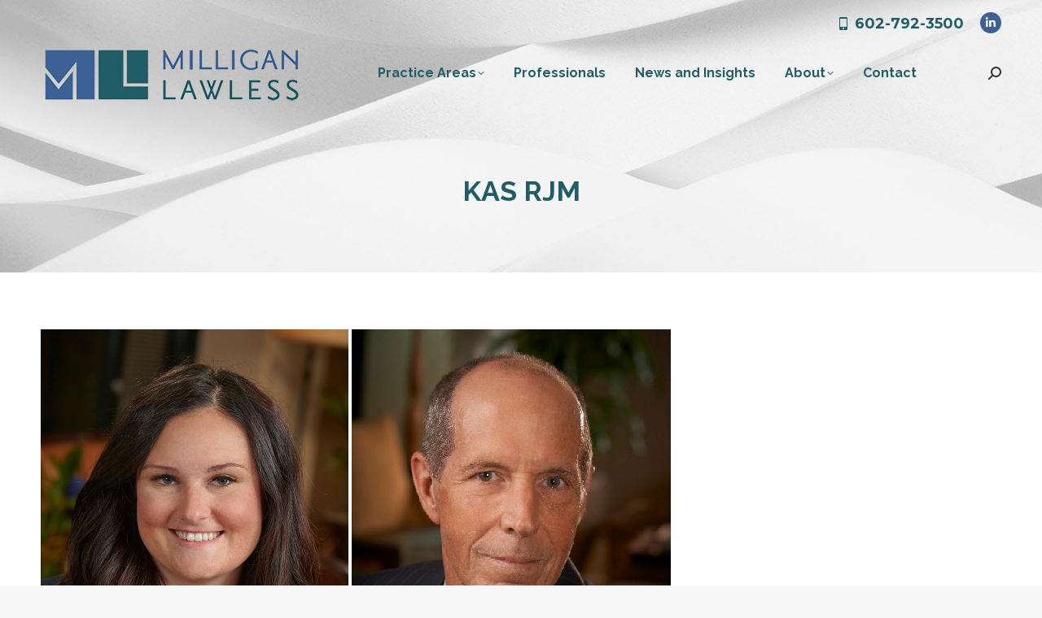

--- FILE ---
content_type: text/html; charset=UTF-8
request_url: https://www.milliganlawless.com/healthcare/arizonas-new-health-professional-wellness-programs/attachment/kas-rjm/
body_size: 15796
content:
<!DOCTYPE html>
<!--[if !(IE 6) | !(IE 7) | !(IE 8)  ]><!-->
<html lang="en-US" class="no-js">
<!--<![endif]-->
<head>
	<meta charset="UTF-8" />
		<meta name="viewport" content="width=device-width, initial-scale=1, maximum-scale=1, user-scalable=0">
		<meta name="theme-color" content="#3d6195"/>	<link rel="profile" href="https://gmpg.org/xfn/11" />
	<meta name='robots' content='index, follow, max-image-preview:large, max-snippet:-1, max-video-preview:-1' />
	<style>img:is([sizes="auto" i], [sizes^="auto," i]) { contain-intrinsic-size: 3000px 1500px }</style>
	
	<!-- This site is optimized with the Yoast SEO plugin v26.8 - https://yoast.com/product/yoast-seo-wordpress/ -->
	<title>KAS RJM - Milligan Lawless</title>
	<link rel="canonical" href="https://www.milliganlawless.com/healthcare/arizonas-new-health-professional-wellness-programs/attachment/kas-rjm/" />
	<meta property="og:locale" content="en_US" />
	<meta property="og:type" content="article" />
	<meta property="og:title" content="KAS RJM - Milligan Lawless" />
	<meta property="og:url" content="https://www.milliganlawless.com/healthcare/arizonas-new-health-professional-wellness-programs/attachment/kas-rjm/" />
	<meta property="og:site_name" content="Milligan Lawless" />
	<meta property="og:image" content="https://www.milliganlawless.com/healthcare/arizonas-new-health-professional-wellness-programs/attachment/kas-rjm" />
	<meta property="og:image:width" content="1" />
	<meta property="og:image:height" content="1" />
	<meta property="og:image:type" content="image/jpeg" />
	<meta name="twitter:card" content="summary_large_image" />
	<script type="application/ld+json" class="yoast-schema-graph">{"@context":"https://schema.org","@graph":[{"@type":"WebPage","@id":"https://www.milliganlawless.com/healthcare/arizonas-new-health-professional-wellness-programs/attachment/kas-rjm/","url":"https://www.milliganlawless.com/healthcare/arizonas-new-health-professional-wellness-programs/attachment/kas-rjm/","name":"KAS RJM - Milligan Lawless","isPartOf":{"@id":"https://www.milliganlawless.com/#website"},"primaryImageOfPage":{"@id":"https://www.milliganlawless.com/healthcare/arizonas-new-health-professional-wellness-programs/attachment/kas-rjm/#primaryimage"},"image":{"@id":"https://www.milliganlawless.com/healthcare/arizonas-new-health-professional-wellness-programs/attachment/kas-rjm/#primaryimage"},"thumbnailUrl":"https://www.milliganlawless.com/wp-content/uploads/2023/04/KAS-RJM.jpg","datePublished":"2023-04-19T22:19:33+00:00","breadcrumb":{"@id":"https://www.milliganlawless.com/healthcare/arizonas-new-health-professional-wellness-programs/attachment/kas-rjm/#breadcrumb"},"inLanguage":"en-US","potentialAction":[{"@type":"ReadAction","target":["https://www.milliganlawless.com/healthcare/arizonas-new-health-professional-wellness-programs/attachment/kas-rjm/"]}]},{"@type":"ImageObject","inLanguage":"en-US","@id":"https://www.milliganlawless.com/healthcare/arizonas-new-health-professional-wellness-programs/attachment/kas-rjm/#primaryimage","url":"https://www.milliganlawless.com/wp-content/uploads/2023/04/KAS-RJM.jpg","contentUrl":"https://www.milliganlawless.com/wp-content/uploads/2023/04/KAS-RJM.jpg","width":775,"height":530},{"@type":"BreadcrumbList","@id":"https://www.milliganlawless.com/healthcare/arizonas-new-health-professional-wellness-programs/attachment/kas-rjm/#breadcrumb","itemListElement":[{"@type":"ListItem","position":1,"name":"Home","item":"https://www.milliganlawless.com/"},{"@type":"ListItem","position":2,"name":"Arizona’s New Health Professional Wellness Programs: Five Things You Should Know","item":"https://www.milliganlawless.com/healthcare/arizonas-new-health-professional-wellness-programs/"},{"@type":"ListItem","position":3,"name":"KAS RJM"}]},{"@type":"WebSite","@id":"https://www.milliganlawless.com/#website","url":"https://www.milliganlawless.com/","name":"Milligan Lawless","description":"","publisher":{"@id":"https://www.milliganlawless.com/#organization"},"potentialAction":[{"@type":"SearchAction","target":{"@type":"EntryPoint","urlTemplate":"https://www.milliganlawless.com/?s={search_term_string}"},"query-input":{"@type":"PropertyValueSpecification","valueRequired":true,"valueName":"search_term_string"}}],"inLanguage":"en-US"},{"@type":"Organization","@id":"https://www.milliganlawless.com/#organization","name":"Milligan Lawless","url":"https://www.milliganlawless.com/","logo":{"@type":"ImageObject","inLanguage":"en-US","@id":"https://www.milliganlawless.com/#/schema/logo/image/","url":"https://www.milliganlawless.com/wp-content/uploads/2022/10/MLlogo-header.png","contentUrl":"https://www.milliganlawless.com/wp-content/uploads/2022/10/MLlogo-header.png","width":325,"height":80,"caption":"Milligan Lawless"},"image":{"@id":"https://www.milliganlawless.com/#/schema/logo/image/"},"sameAs":["https://www.linkedin.com/company/milligan-lawless-p-c-/"]}]}</script>
	<!-- / Yoast SEO plugin. -->


<link rel='dns-prefetch' href='//fonts.googleapis.com' />
<link rel="alternate" type="application/rss+xml" title="Milligan Lawless &raquo; Feed" href="https://www.milliganlawless.com/feed/" />
		<style>
			.lazyload,
			.lazyloading {
				max-width: 100%;
			}
		</style>
		<script>
window._wpemojiSettings = {"baseUrl":"https:\/\/s.w.org\/images\/core\/emoji\/15.0.3\/72x72\/","ext":".png","svgUrl":"https:\/\/s.w.org\/images\/core\/emoji\/15.0.3\/svg\/","svgExt":".svg","source":{"concatemoji":"https:\/\/www.milliganlawless.com\/wp-includes\/js\/wp-emoji-release.min.js?ver=6.7.4"}};
/*! This file is auto-generated */
!function(i,n){var o,s,e;function c(e){try{var t={supportTests:e,timestamp:(new Date).valueOf()};sessionStorage.setItem(o,JSON.stringify(t))}catch(e){}}function p(e,t,n){e.clearRect(0,0,e.canvas.width,e.canvas.height),e.fillText(t,0,0);var t=new Uint32Array(e.getImageData(0,0,e.canvas.width,e.canvas.height).data),r=(e.clearRect(0,0,e.canvas.width,e.canvas.height),e.fillText(n,0,0),new Uint32Array(e.getImageData(0,0,e.canvas.width,e.canvas.height).data));return t.every(function(e,t){return e===r[t]})}function u(e,t,n){switch(t){case"flag":return n(e,"\ud83c\udff3\ufe0f\u200d\u26a7\ufe0f","\ud83c\udff3\ufe0f\u200b\u26a7\ufe0f")?!1:!n(e,"\ud83c\uddfa\ud83c\uddf3","\ud83c\uddfa\u200b\ud83c\uddf3")&&!n(e,"\ud83c\udff4\udb40\udc67\udb40\udc62\udb40\udc65\udb40\udc6e\udb40\udc67\udb40\udc7f","\ud83c\udff4\u200b\udb40\udc67\u200b\udb40\udc62\u200b\udb40\udc65\u200b\udb40\udc6e\u200b\udb40\udc67\u200b\udb40\udc7f");case"emoji":return!n(e,"\ud83d\udc26\u200d\u2b1b","\ud83d\udc26\u200b\u2b1b")}return!1}function f(e,t,n){var r="undefined"!=typeof WorkerGlobalScope&&self instanceof WorkerGlobalScope?new OffscreenCanvas(300,150):i.createElement("canvas"),a=r.getContext("2d",{willReadFrequently:!0}),o=(a.textBaseline="top",a.font="600 32px Arial",{});return e.forEach(function(e){o[e]=t(a,e,n)}),o}function t(e){var t=i.createElement("script");t.src=e,t.defer=!0,i.head.appendChild(t)}"undefined"!=typeof Promise&&(o="wpEmojiSettingsSupports",s=["flag","emoji"],n.supports={everything:!0,everythingExceptFlag:!0},e=new Promise(function(e){i.addEventListener("DOMContentLoaded",e,{once:!0})}),new Promise(function(t){var n=function(){try{var e=JSON.parse(sessionStorage.getItem(o));if("object"==typeof e&&"number"==typeof e.timestamp&&(new Date).valueOf()<e.timestamp+604800&&"object"==typeof e.supportTests)return e.supportTests}catch(e){}return null}();if(!n){if("undefined"!=typeof Worker&&"undefined"!=typeof OffscreenCanvas&&"undefined"!=typeof URL&&URL.createObjectURL&&"undefined"!=typeof Blob)try{var e="postMessage("+f.toString()+"("+[JSON.stringify(s),u.toString(),p.toString()].join(",")+"));",r=new Blob([e],{type:"text/javascript"}),a=new Worker(URL.createObjectURL(r),{name:"wpTestEmojiSupports"});return void(a.onmessage=function(e){c(n=e.data),a.terminate(),t(n)})}catch(e){}c(n=f(s,u,p))}t(n)}).then(function(e){for(var t in e)n.supports[t]=e[t],n.supports.everything=n.supports.everything&&n.supports[t],"flag"!==t&&(n.supports.everythingExceptFlag=n.supports.everythingExceptFlag&&n.supports[t]);n.supports.everythingExceptFlag=n.supports.everythingExceptFlag&&!n.supports.flag,n.DOMReady=!1,n.readyCallback=function(){n.DOMReady=!0}}).then(function(){return e}).then(function(){var e;n.supports.everything||(n.readyCallback(),(e=n.source||{}).concatemoji?t(e.concatemoji):e.wpemoji&&e.twemoji&&(t(e.twemoji),t(e.wpemoji)))}))}((window,document),window._wpemojiSettings);
</script>
<style id='wp-emoji-styles-inline-css'>

	img.wp-smiley, img.emoji {
		display: inline !important;
		border: none !important;
		box-shadow: none !important;
		height: 1em !important;
		width: 1em !important;
		margin: 0 0.07em !important;
		vertical-align: -0.1em !important;
		background: none !important;
		padding: 0 !important;
	}
</style>
<link rel='stylesheet' id='wp-block-library-css' href='https://www.milliganlawless.com/wp-includes/css/dist/block-library/style.min.css?ver=6.7.4' media='all' />
<style id='wp-block-library-theme-inline-css'>
.wp-block-audio :where(figcaption){color:#555;font-size:13px;text-align:center}.is-dark-theme .wp-block-audio :where(figcaption){color:#ffffffa6}.wp-block-audio{margin:0 0 1em}.wp-block-code{border:1px solid #ccc;border-radius:4px;font-family:Menlo,Consolas,monaco,monospace;padding:.8em 1em}.wp-block-embed :where(figcaption){color:#555;font-size:13px;text-align:center}.is-dark-theme .wp-block-embed :where(figcaption){color:#ffffffa6}.wp-block-embed{margin:0 0 1em}.blocks-gallery-caption{color:#555;font-size:13px;text-align:center}.is-dark-theme .blocks-gallery-caption{color:#ffffffa6}:root :where(.wp-block-image figcaption){color:#555;font-size:13px;text-align:center}.is-dark-theme :root :where(.wp-block-image figcaption){color:#ffffffa6}.wp-block-image{margin:0 0 1em}.wp-block-pullquote{border-bottom:4px solid;border-top:4px solid;color:currentColor;margin-bottom:1.75em}.wp-block-pullquote cite,.wp-block-pullquote footer,.wp-block-pullquote__citation{color:currentColor;font-size:.8125em;font-style:normal;text-transform:uppercase}.wp-block-quote{border-left:.25em solid;margin:0 0 1.75em;padding-left:1em}.wp-block-quote cite,.wp-block-quote footer{color:currentColor;font-size:.8125em;font-style:normal;position:relative}.wp-block-quote:where(.has-text-align-right){border-left:none;border-right:.25em solid;padding-left:0;padding-right:1em}.wp-block-quote:where(.has-text-align-center){border:none;padding-left:0}.wp-block-quote.is-large,.wp-block-quote.is-style-large,.wp-block-quote:where(.is-style-plain){border:none}.wp-block-search .wp-block-search__label{font-weight:700}.wp-block-search__button{border:1px solid #ccc;padding:.375em .625em}:where(.wp-block-group.has-background){padding:1.25em 2.375em}.wp-block-separator.has-css-opacity{opacity:.4}.wp-block-separator{border:none;border-bottom:2px solid;margin-left:auto;margin-right:auto}.wp-block-separator.has-alpha-channel-opacity{opacity:1}.wp-block-separator:not(.is-style-wide):not(.is-style-dots){width:100px}.wp-block-separator.has-background:not(.is-style-dots){border-bottom:none;height:1px}.wp-block-separator.has-background:not(.is-style-wide):not(.is-style-dots){height:2px}.wp-block-table{margin:0 0 1em}.wp-block-table td,.wp-block-table th{word-break:normal}.wp-block-table :where(figcaption){color:#555;font-size:13px;text-align:center}.is-dark-theme .wp-block-table :where(figcaption){color:#ffffffa6}.wp-block-video :where(figcaption){color:#555;font-size:13px;text-align:center}.is-dark-theme .wp-block-video :where(figcaption){color:#ffffffa6}.wp-block-video{margin:0 0 1em}:root :where(.wp-block-template-part.has-background){margin-bottom:0;margin-top:0;padding:1.25em 2.375em}
</style>
<style id='classic-theme-styles-inline-css'>
/*! This file is auto-generated */
.wp-block-button__link{color:#fff;background-color:#32373c;border-radius:9999px;box-shadow:none;text-decoration:none;padding:calc(.667em + 2px) calc(1.333em + 2px);font-size:1.125em}.wp-block-file__button{background:#32373c;color:#fff;text-decoration:none}
</style>
<style id='global-styles-inline-css'>
:root{--wp--preset--aspect-ratio--square: 1;--wp--preset--aspect-ratio--4-3: 4/3;--wp--preset--aspect-ratio--3-4: 3/4;--wp--preset--aspect-ratio--3-2: 3/2;--wp--preset--aspect-ratio--2-3: 2/3;--wp--preset--aspect-ratio--16-9: 16/9;--wp--preset--aspect-ratio--9-16: 9/16;--wp--preset--color--black: #000000;--wp--preset--color--cyan-bluish-gray: #abb8c3;--wp--preset--color--white: #FFF;--wp--preset--color--pale-pink: #f78da7;--wp--preset--color--vivid-red: #cf2e2e;--wp--preset--color--luminous-vivid-orange: #ff6900;--wp--preset--color--luminous-vivid-amber: #fcb900;--wp--preset--color--light-green-cyan: #7bdcb5;--wp--preset--color--vivid-green-cyan: #00d084;--wp--preset--color--pale-cyan-blue: #8ed1fc;--wp--preset--color--vivid-cyan-blue: #0693e3;--wp--preset--color--vivid-purple: #9b51e0;--wp--preset--color--accent: #3d6195;--wp--preset--color--dark-gray: #111;--wp--preset--color--light-gray: #767676;--wp--preset--gradient--vivid-cyan-blue-to-vivid-purple: linear-gradient(135deg,rgba(6,147,227,1) 0%,rgb(155,81,224) 100%);--wp--preset--gradient--light-green-cyan-to-vivid-green-cyan: linear-gradient(135deg,rgb(122,220,180) 0%,rgb(0,208,130) 100%);--wp--preset--gradient--luminous-vivid-amber-to-luminous-vivid-orange: linear-gradient(135deg,rgba(252,185,0,1) 0%,rgba(255,105,0,1) 100%);--wp--preset--gradient--luminous-vivid-orange-to-vivid-red: linear-gradient(135deg,rgba(255,105,0,1) 0%,rgb(207,46,46) 100%);--wp--preset--gradient--very-light-gray-to-cyan-bluish-gray: linear-gradient(135deg,rgb(238,238,238) 0%,rgb(169,184,195) 100%);--wp--preset--gradient--cool-to-warm-spectrum: linear-gradient(135deg,rgb(74,234,220) 0%,rgb(151,120,209) 20%,rgb(207,42,186) 40%,rgb(238,44,130) 60%,rgb(251,105,98) 80%,rgb(254,248,76) 100%);--wp--preset--gradient--blush-light-purple: linear-gradient(135deg,rgb(255,206,236) 0%,rgb(152,150,240) 100%);--wp--preset--gradient--blush-bordeaux: linear-gradient(135deg,rgb(254,205,165) 0%,rgb(254,45,45) 50%,rgb(107,0,62) 100%);--wp--preset--gradient--luminous-dusk: linear-gradient(135deg,rgb(255,203,112) 0%,rgb(199,81,192) 50%,rgb(65,88,208) 100%);--wp--preset--gradient--pale-ocean: linear-gradient(135deg,rgb(255,245,203) 0%,rgb(182,227,212) 50%,rgb(51,167,181) 100%);--wp--preset--gradient--electric-grass: linear-gradient(135deg,rgb(202,248,128) 0%,rgb(113,206,126) 100%);--wp--preset--gradient--midnight: linear-gradient(135deg,rgb(2,3,129) 0%,rgb(40,116,252) 100%);--wp--preset--font-size--small: 13px;--wp--preset--font-size--medium: 20px;--wp--preset--font-size--large: 36px;--wp--preset--font-size--x-large: 42px;--wp--preset--spacing--20: 0.44rem;--wp--preset--spacing--30: 0.67rem;--wp--preset--spacing--40: 1rem;--wp--preset--spacing--50: 1.5rem;--wp--preset--spacing--60: 2.25rem;--wp--preset--spacing--70: 3.38rem;--wp--preset--spacing--80: 5.06rem;--wp--preset--shadow--natural: 6px 6px 9px rgba(0, 0, 0, 0.2);--wp--preset--shadow--deep: 12px 12px 50px rgba(0, 0, 0, 0.4);--wp--preset--shadow--sharp: 6px 6px 0px rgba(0, 0, 0, 0.2);--wp--preset--shadow--outlined: 6px 6px 0px -3px rgba(255, 255, 255, 1), 6px 6px rgba(0, 0, 0, 1);--wp--preset--shadow--crisp: 6px 6px 0px rgba(0, 0, 0, 1);}:where(.is-layout-flex){gap: 0.5em;}:where(.is-layout-grid){gap: 0.5em;}body .is-layout-flex{display: flex;}.is-layout-flex{flex-wrap: wrap;align-items: center;}.is-layout-flex > :is(*, div){margin: 0;}body .is-layout-grid{display: grid;}.is-layout-grid > :is(*, div){margin: 0;}:where(.wp-block-columns.is-layout-flex){gap: 2em;}:where(.wp-block-columns.is-layout-grid){gap: 2em;}:where(.wp-block-post-template.is-layout-flex){gap: 1.25em;}:where(.wp-block-post-template.is-layout-grid){gap: 1.25em;}.has-black-color{color: var(--wp--preset--color--black) !important;}.has-cyan-bluish-gray-color{color: var(--wp--preset--color--cyan-bluish-gray) !important;}.has-white-color{color: var(--wp--preset--color--white) !important;}.has-pale-pink-color{color: var(--wp--preset--color--pale-pink) !important;}.has-vivid-red-color{color: var(--wp--preset--color--vivid-red) !important;}.has-luminous-vivid-orange-color{color: var(--wp--preset--color--luminous-vivid-orange) !important;}.has-luminous-vivid-amber-color{color: var(--wp--preset--color--luminous-vivid-amber) !important;}.has-light-green-cyan-color{color: var(--wp--preset--color--light-green-cyan) !important;}.has-vivid-green-cyan-color{color: var(--wp--preset--color--vivid-green-cyan) !important;}.has-pale-cyan-blue-color{color: var(--wp--preset--color--pale-cyan-blue) !important;}.has-vivid-cyan-blue-color{color: var(--wp--preset--color--vivid-cyan-blue) !important;}.has-vivid-purple-color{color: var(--wp--preset--color--vivid-purple) !important;}.has-black-background-color{background-color: var(--wp--preset--color--black) !important;}.has-cyan-bluish-gray-background-color{background-color: var(--wp--preset--color--cyan-bluish-gray) !important;}.has-white-background-color{background-color: var(--wp--preset--color--white) !important;}.has-pale-pink-background-color{background-color: var(--wp--preset--color--pale-pink) !important;}.has-vivid-red-background-color{background-color: var(--wp--preset--color--vivid-red) !important;}.has-luminous-vivid-orange-background-color{background-color: var(--wp--preset--color--luminous-vivid-orange) !important;}.has-luminous-vivid-amber-background-color{background-color: var(--wp--preset--color--luminous-vivid-amber) !important;}.has-light-green-cyan-background-color{background-color: var(--wp--preset--color--light-green-cyan) !important;}.has-vivid-green-cyan-background-color{background-color: var(--wp--preset--color--vivid-green-cyan) !important;}.has-pale-cyan-blue-background-color{background-color: var(--wp--preset--color--pale-cyan-blue) !important;}.has-vivid-cyan-blue-background-color{background-color: var(--wp--preset--color--vivid-cyan-blue) !important;}.has-vivid-purple-background-color{background-color: var(--wp--preset--color--vivid-purple) !important;}.has-black-border-color{border-color: var(--wp--preset--color--black) !important;}.has-cyan-bluish-gray-border-color{border-color: var(--wp--preset--color--cyan-bluish-gray) !important;}.has-white-border-color{border-color: var(--wp--preset--color--white) !important;}.has-pale-pink-border-color{border-color: var(--wp--preset--color--pale-pink) !important;}.has-vivid-red-border-color{border-color: var(--wp--preset--color--vivid-red) !important;}.has-luminous-vivid-orange-border-color{border-color: var(--wp--preset--color--luminous-vivid-orange) !important;}.has-luminous-vivid-amber-border-color{border-color: var(--wp--preset--color--luminous-vivid-amber) !important;}.has-light-green-cyan-border-color{border-color: var(--wp--preset--color--light-green-cyan) !important;}.has-vivid-green-cyan-border-color{border-color: var(--wp--preset--color--vivid-green-cyan) !important;}.has-pale-cyan-blue-border-color{border-color: var(--wp--preset--color--pale-cyan-blue) !important;}.has-vivid-cyan-blue-border-color{border-color: var(--wp--preset--color--vivid-cyan-blue) !important;}.has-vivid-purple-border-color{border-color: var(--wp--preset--color--vivid-purple) !important;}.has-vivid-cyan-blue-to-vivid-purple-gradient-background{background: var(--wp--preset--gradient--vivid-cyan-blue-to-vivid-purple) !important;}.has-light-green-cyan-to-vivid-green-cyan-gradient-background{background: var(--wp--preset--gradient--light-green-cyan-to-vivid-green-cyan) !important;}.has-luminous-vivid-amber-to-luminous-vivid-orange-gradient-background{background: var(--wp--preset--gradient--luminous-vivid-amber-to-luminous-vivid-orange) !important;}.has-luminous-vivid-orange-to-vivid-red-gradient-background{background: var(--wp--preset--gradient--luminous-vivid-orange-to-vivid-red) !important;}.has-very-light-gray-to-cyan-bluish-gray-gradient-background{background: var(--wp--preset--gradient--very-light-gray-to-cyan-bluish-gray) !important;}.has-cool-to-warm-spectrum-gradient-background{background: var(--wp--preset--gradient--cool-to-warm-spectrum) !important;}.has-blush-light-purple-gradient-background{background: var(--wp--preset--gradient--blush-light-purple) !important;}.has-blush-bordeaux-gradient-background{background: var(--wp--preset--gradient--blush-bordeaux) !important;}.has-luminous-dusk-gradient-background{background: var(--wp--preset--gradient--luminous-dusk) !important;}.has-pale-ocean-gradient-background{background: var(--wp--preset--gradient--pale-ocean) !important;}.has-electric-grass-gradient-background{background: var(--wp--preset--gradient--electric-grass) !important;}.has-midnight-gradient-background{background: var(--wp--preset--gradient--midnight) !important;}.has-small-font-size{font-size: var(--wp--preset--font-size--small) !important;}.has-medium-font-size{font-size: var(--wp--preset--font-size--medium) !important;}.has-large-font-size{font-size: var(--wp--preset--font-size--large) !important;}.has-x-large-font-size{font-size: var(--wp--preset--font-size--x-large) !important;}
:where(.wp-block-post-template.is-layout-flex){gap: 1.25em;}:where(.wp-block-post-template.is-layout-grid){gap: 1.25em;}
:where(.wp-block-columns.is-layout-flex){gap: 2em;}:where(.wp-block-columns.is-layout-grid){gap: 2em;}
:root :where(.wp-block-pullquote){font-size: 1.5em;line-height: 1.6;}
</style>
<link rel='stylesheet' id='theme.css-css' href='https://www.milliganlawless.com/wp-content/plugins/popup-builder/public/css/theme.css?ver=4.3.9' media='all' />
<link rel='stylesheet' id='the7-font-css' href='https://www.milliganlawless.com/wp-content/themes/dt-the7/fonts/icomoon-the7-font/icomoon-the7-font.min.css?ver=12.5.3' media='all' />
<link rel='stylesheet' id='dt-web-fonts-css' href='https://fonts.googleapis.com/css?family=Montserrat:400,400italic,600,700,bold%7CRoboto:400,500,600,700%7CRaleway:400,500,600,700,bold' media='all' />
<link rel='stylesheet' id='dt-main-css' href='https://www.milliganlawless.com/wp-content/themes/dt-the7/css/main.min.css?ver=12.5.3' media='all' />
<style id='dt-main-inline-css'>
body #load {
  display: block;
  height: 100%;
  overflow: hidden;
  position: fixed;
  width: 100%;
  z-index: 9901;
  opacity: 1;
  visibility: visible;
  transition: all .35s ease-out;
}
.load-wrap {
  width: 100%;
  height: 100%;
  background-position: center center;
  background-repeat: no-repeat;
  text-align: center;
  display: -ms-flexbox;
  display: -ms-flex;
  display: flex;
  -ms-align-items: center;
  -ms-flex-align: center;
  align-items: center;
  -ms-flex-flow: column wrap;
  flex-flow: column wrap;
  -ms-flex-pack: center;
  -ms-justify-content: center;
  justify-content: center;
}
.load-wrap > svg {
  position: absolute;
  top: 50%;
  left: 50%;
  transform: translate(-50%,-50%);
}
#load {
  background: var(--the7-elementor-beautiful-loading-bg,#ffffff);
  --the7-beautiful-spinner-color2: var(--the7-beautiful-spinner-color,#3d6195);
}

</style>
<link rel='stylesheet' id='the7-custom-scrollbar-css' href='https://www.milliganlawless.com/wp-content/themes/dt-the7/lib/custom-scrollbar/custom-scrollbar.min.css?ver=12.5.3' media='all' />
<link rel='stylesheet' id='the7-wpbakery-css' href='https://www.milliganlawless.com/wp-content/themes/dt-the7/css/wpbakery.min.css?ver=12.5.3' media='all' />
<link rel='stylesheet' id='the7-core-css' href='https://www.milliganlawless.com/wp-content/plugins/dt-the7-core/assets/css/post-type.min.css?ver=2.7.10' media='all' />
<link rel='stylesheet' id='the7-css-vars-css' href='https://www.milliganlawless.com/wp-content/uploads/the7-css/css-vars.css?ver=db0c8912dfaf' media='all' />
<link rel='stylesheet' id='dt-custom-css' href='https://www.milliganlawless.com/wp-content/uploads/the7-css/custom.css?ver=db0c8912dfaf' media='all' />
<link rel='stylesheet' id='dt-media-css' href='https://www.milliganlawless.com/wp-content/uploads/the7-css/media.css?ver=db0c8912dfaf' media='all' />
<link rel='stylesheet' id='the7-mega-menu-css' href='https://www.milliganlawless.com/wp-content/uploads/the7-css/mega-menu.css?ver=db0c8912dfaf' media='all' />
<link rel='stylesheet' id='the7-elements-css' href='https://www.milliganlawless.com/wp-content/uploads/the7-css/post-type-dynamic.css?ver=db0c8912dfaf' media='all' />
<link rel='stylesheet' id='style-css' href='https://www.milliganlawless.com/wp-content/themes/dt-the7-child/style.css?ver=12.5.3' media='all' />
<script src="https://www.milliganlawless.com/wp-includes/js/jquery/jquery.min.js?ver=3.7.1" id="jquery-core-js"></script>
<script src="https://www.milliganlawless.com/wp-includes/js/jquery/jquery-migrate.min.js?ver=3.4.1" id="jquery-migrate-js"></script>
<script id="Popup.js-js-before">
var sgpbPublicUrl = "https:\/\/www.milliganlawless.com\/wp-content\/plugins\/popup-builder\/public\/";
var SGPB_JS_LOCALIZATION = {"imageSupportAlertMessage":"Only image files supported","pdfSupportAlertMessage":"Only pdf files supported","areYouSure":"Are you sure?","addButtonSpinner":"L","audioSupportAlertMessage":"Only audio files supported (e.g.: mp3, wav, m4a, ogg)","publishPopupBeforeElementor":"Please, publish the popup before starting to use Elementor with it!","publishPopupBeforeDivi":"Please, publish the popup before starting to use Divi Builder with it!","closeButtonAltText":"Close"};
</script>
<script src="https://www.milliganlawless.com/wp-content/plugins/popup-builder/public/js/Popup.js?ver=4.3.9" id="Popup.js-js"></script>
<script src="https://www.milliganlawless.com/wp-content/plugins/popup-builder/public/js/PopupConfig.js?ver=4.3.9" id="PopupConfig.js-js"></script>
<script id="PopupBuilder.js-js-before">
var SGPB_POPUP_PARAMS = {"popupTypeAgeRestriction":"ageRestriction","defaultThemeImages":{"1":"https:\/\/www.milliganlawless.com\/wp-content\/plugins\/popup-builder\/public\/img\/theme_1\/close.png","2":"https:\/\/www.milliganlawless.com\/wp-content\/plugins\/popup-builder\/public\/img\/theme_2\/close.png","3":"https:\/\/www.milliganlawless.com\/wp-content\/plugins\/popup-builder\/public\/img\/theme_3\/close.png","5":"https:\/\/www.milliganlawless.com\/wp-content\/plugins\/popup-builder\/public\/img\/theme_5\/close.png","6":"https:\/\/www.milliganlawless.com\/wp-content\/plugins\/popup-builder\/public\/img\/theme_6\/close.png"},"homePageUrl":"https:\/\/www.milliganlawless.com\/","isPreview":false,"convertedIdsReverse":[],"dontShowPopupExpireTime":365,"conditionalJsClasses":[],"disableAnalyticsGeneral":"0"};
var SGPB_JS_PACKAGES = {"packages":{"current":1,"free":1,"silver":2,"gold":3,"platinum":4},"extensions":{"geo-targeting":false,"advanced-closing":false}};
var SGPB_JS_PARAMS = {"ajaxUrl":"https:\/\/www.milliganlawless.com\/wp-admin\/admin-ajax.php","nonce":"204b2d2618"};
</script>
<script src="https://www.milliganlawless.com/wp-content/plugins/popup-builder/public/js/PopupBuilder.js?ver=4.3.9" id="PopupBuilder.js-js"></script>
<script id="dt-above-fold-js-extra">
var dtLocal = {"themeUrl":"https:\/\/www.milliganlawless.com\/wp-content\/themes\/dt-the7","passText":"To view this protected post, enter the password below:","moreButtonText":{"loading":"Loading...","loadMore":"Load more"},"postID":"3749","ajaxurl":"https:\/\/www.milliganlawless.com\/wp-admin\/admin-ajax.php","REST":{"baseUrl":"https:\/\/www.milliganlawless.com\/wp-json\/the7\/v1","endpoints":{"sendMail":"\/send-mail"}},"contactMessages":{"required":"One or more fields have an error. Please check and try again.","terms":"Please accept the privacy policy.","fillTheCaptchaError":"Please, fill the captcha."},"captchaSiteKey":"","ajaxNonce":"e0c37347c3","pageData":"","themeSettings":{"smoothScroll":"off","lazyLoading":false,"desktopHeader":{"height":90},"ToggleCaptionEnabled":"disabled","ToggleCaption":"Navigation","floatingHeader":{"showAfter":94,"showMenu":true,"height":80,"logo":{"showLogo":true,"html":"<img class=\" preload-me\" src=\"https:\/\/www.milliganlawless.com\/wp-content\/uploads\/2022\/10\/MLlogo-header.png\" srcset=\"https:\/\/www.milliganlawless.com\/wp-content\/uploads\/2022\/10\/MLlogo-header.png 325w\" width=\"325\" height=\"80\"   sizes=\"325px\" alt=\"Milligan Lawless\" \/>","url":"https:\/\/www.milliganlawless.com\/"}},"topLine":{"floatingTopLine":{"logo":{"showLogo":false,"html":""}}},"mobileHeader":{"firstSwitchPoint":992,"secondSwitchPoint":778,"firstSwitchPointHeight":60,"secondSwitchPointHeight":60,"mobileToggleCaptionEnabled":"disabled","mobileToggleCaption":"Menu"},"stickyMobileHeaderFirstSwitch":{"logo":{"html":"<img class=\" preload-me\" src=\"https:\/\/www.milliganlawless.com\/wp-content\/uploads\/2022\/11\/MLlogo-mobile.png\" srcset=\"https:\/\/www.milliganlawless.com\/wp-content\/uploads\/2022\/11\/MLlogo-mobile.png 200w, https:\/\/www.milliganlawless.com\/wp-content\/uploads\/2022\/11\/MLlogo-mobile.png 200w\" width=\"200\" height=\"49\"   sizes=\"200px\" alt=\"Milligan Lawless\" \/>"}},"stickyMobileHeaderSecondSwitch":{"logo":{"html":"<img class=\" preload-me\" src=\"https:\/\/www.milliganlawless.com\/wp-content\/uploads\/2022\/11\/MLlogo-mobile.png\" srcset=\"https:\/\/www.milliganlawless.com\/wp-content\/uploads\/2022\/11\/MLlogo-mobile.png 200w, https:\/\/www.milliganlawless.com\/wp-content\/uploads\/2022\/11\/MLlogo-mobile.png 200w\" width=\"200\" height=\"49\"   sizes=\"200px\" alt=\"Milligan Lawless\" \/>"}},"sidebar":{"switchPoint":992},"boxedWidth":"1280px"},"VCMobileScreenWidth":"768"};
var dtShare = {"shareButtonText":{"facebook":"Share on Facebook","twitter":"Share on X","pinterest":"Pin it","linkedin":"Share on Linkedin","whatsapp":"Share on Whatsapp"},"overlayOpacity":"85"};
</script>
<script src="https://www.milliganlawless.com/wp-content/themes/dt-the7/js/above-the-fold.min.js?ver=12.5.3" id="dt-above-fold-js"></script>
<script></script><link rel="https://api.w.org/" href="https://www.milliganlawless.com/wp-json/" /><link rel="alternate" title="JSON" type="application/json" href="https://www.milliganlawless.com/wp-json/wp/v2/media/3749" /><link rel="EditURI" type="application/rsd+xml" title="RSD" href="https://www.milliganlawless.com/xmlrpc.php?rsd" />
<link rel='shortlink' href='https://www.milliganlawless.com/?p=3749' />
<link rel="alternate" title="oEmbed (JSON)" type="application/json+oembed" href="https://www.milliganlawless.com/wp-json/oembed/1.0/embed?url=https%3A%2F%2Fwww.milliganlawless.com%2Fhealthcare%2Farizonas-new-health-professional-wellness-programs%2Fattachment%2Fkas-rjm%2F" />
<link rel="alternate" title="oEmbed (XML)" type="text/xml+oembed" href="https://www.milliganlawless.com/wp-json/oembed/1.0/embed?url=https%3A%2F%2Fwww.milliganlawless.com%2Fhealthcare%2Farizonas-new-health-professional-wellness-programs%2Fattachment%2Fkas-rjm%2F&#038;format=xml" />

		<!-- Global site tag (gtag.js) - Google Analytics -->
		<script async src="https://www.googletagmanager.com/gtag/js?id=G-PS7PWKVYN9"></script>
		<script>
		window.dataLayer = window.dataLayer || [];
		function gtag(){dataLayer.push(arguments);}
		gtag("js", new Date());
		gtag("config", "G-PS7PWKVYN9");
		</script>
				<script>
			document.documentElement.className = document.documentElement.className.replace('no-js', 'js');
		</script>
				<style>
			.no-js img.lazyload {
				display: none;
			}

			figure.wp-block-image img.lazyloading {
				min-width: 150px;
			}

			.lazyload,
			.lazyloading {
				--smush-placeholder-width: 100px;
				--smush-placeholder-aspect-ratio: 1/1;
				width: var(--smush-image-width, var(--smush-placeholder-width)) !important;
				aspect-ratio: var(--smush-image-aspect-ratio, var(--smush-placeholder-aspect-ratio)) !important;
			}

						.lazyload, .lazyloading {
				opacity: 0;
			}

			.lazyloaded {
				opacity: 1;
				transition: opacity 400ms;
				transition-delay: 0ms;
			}

					</style>
		<meta name="generator" content="Powered by WPBakery Page Builder - drag and drop page builder for WordPress."/>
<meta name="generator" content="Powered by Slider Revolution 6.7.34 - responsive, Mobile-Friendly Slider Plugin for WordPress with comfortable drag and drop interface." />
<script type="text/javascript" id="the7-loader-script">
document.addEventListener("DOMContentLoaded", function(event) {
	var load = document.getElementById("load");
	if(!load.classList.contains('loader-removed')){
		var removeLoading = setTimeout(function() {
			load.className += " loader-removed";
		}, 300);
	}
});
</script>
		<link rel="icon" href="https://www.milliganlawless.com/wp-content/uploads/2022/10/favicon.png" type="image/png" sizes="16x16"/><link rel="icon" href="https://www.milliganlawless.com/wp-content/uploads/2022/10/favicon.png" type="image/png" sizes="32x32"/><script>function setREVStartSize(e){
			//window.requestAnimationFrame(function() {
				window.RSIW = window.RSIW===undefined ? window.innerWidth : window.RSIW;
				window.RSIH = window.RSIH===undefined ? window.innerHeight : window.RSIH;
				try {
					var pw = document.getElementById(e.c).parentNode.offsetWidth,
						newh;
					pw = pw===0 || isNaN(pw) || (e.l=="fullwidth" || e.layout=="fullwidth") ? window.RSIW : pw;
					e.tabw = e.tabw===undefined ? 0 : parseInt(e.tabw);
					e.thumbw = e.thumbw===undefined ? 0 : parseInt(e.thumbw);
					e.tabh = e.tabh===undefined ? 0 : parseInt(e.tabh);
					e.thumbh = e.thumbh===undefined ? 0 : parseInt(e.thumbh);
					e.tabhide = e.tabhide===undefined ? 0 : parseInt(e.tabhide);
					e.thumbhide = e.thumbhide===undefined ? 0 : parseInt(e.thumbhide);
					e.mh = e.mh===undefined || e.mh=="" || e.mh==="auto" ? 0 : parseInt(e.mh,0);
					if(e.layout==="fullscreen" || e.l==="fullscreen")
						newh = Math.max(e.mh,window.RSIH);
					else{
						e.gw = Array.isArray(e.gw) ? e.gw : [e.gw];
						for (var i in e.rl) if (e.gw[i]===undefined || e.gw[i]===0) e.gw[i] = e.gw[i-1];
						e.gh = e.el===undefined || e.el==="" || (Array.isArray(e.el) && e.el.length==0)? e.gh : e.el;
						e.gh = Array.isArray(e.gh) ? e.gh : [e.gh];
						for (var i in e.rl) if (e.gh[i]===undefined || e.gh[i]===0) e.gh[i] = e.gh[i-1];
											
						var nl = new Array(e.rl.length),
							ix = 0,
							sl;
						e.tabw = e.tabhide>=pw ? 0 : e.tabw;
						e.thumbw = e.thumbhide>=pw ? 0 : e.thumbw;
						e.tabh = e.tabhide>=pw ? 0 : e.tabh;
						e.thumbh = e.thumbhide>=pw ? 0 : e.thumbh;
						for (var i in e.rl) nl[i] = e.rl[i]<window.RSIW ? 0 : e.rl[i];
						sl = nl[0];
						for (var i in nl) if (sl>nl[i] && nl[i]>0) { sl = nl[i]; ix=i;}
						var m = pw>(e.gw[ix]+e.tabw+e.thumbw) ? 1 : (pw-(e.tabw+e.thumbw)) / (e.gw[ix]);
						newh =  (e.gh[ix] * m) + (e.tabh + e.thumbh);
					}
					var el = document.getElementById(e.c);
					if (el!==null && el) el.style.height = newh+"px";
					el = document.getElementById(e.c+"_wrapper");
					if (el!==null && el) {
						el.style.height = newh+"px";
						el.style.display = "block";
					}
				} catch(e){
					console.log("Failure at Presize of Slider:" + e)
				}
			//});
		  };</script>
<noscript><style> .wpb_animate_when_almost_visible { opacity: 1; }</style></noscript><script>

let emailLinks;
let emailButton;
let emailOld = 'firm@milliganlawless.com';
let emailNew = '';

const replaceEmail = () => {
	emailButton = document.querySelectorAll('button.sgpb-html-custom-button');
	emailButton.forEach(btn => {
		console.log('BUTTON:', btn);
		let buttonProp = btn.getAttribute('data-options');
  	    btn.setAttribute('data-options', buttonProp.replace(emailOld, emailNew));
		console.log('BUTTON PROP:', btn.getAttribute('data-options'));
		console.log('Here we go again...', emailNew);
	});
};

const activateEmails = () => {
    emailLinks = document.querySelectorAll('a[href^="mailto:"]');
	emailLinks.forEach(thisEmail => {
		thisEmail.addEventListener('click', (e) => {
			if (emailNew !== '') emailOld = emailNew;
			console.log('OLD EMAIL IS:', emailOld);
			emailNew = thisEmail.getAttribute("href").replace('mailto:', '');
			console.log('NEW EMAIL IS:', emailNew);
			// replaceEmail();
		});
	});
};

window.addEventListener('load', () => activateEmails());

</script><style id='the7-custom-inline-css' type='text/css'>
.sub-nav .menu-item i.fa,
.sub-nav .menu-item i.fas,
.sub-nav .menu-item i.far,
.sub-nav .menu-item i.fab {
	text-align: center;
	width: 1.25em;
}

.hide {display: none;}
</style>
</head>
<body id="the7-body" class="attachment attachment-template-default single single-attachment postid-3749 attachmentid-3749 attachment-jpeg wp-embed-responsive the7-core-ver-2.7.10 no-comments transparent dt-responsive-on right-mobile-menu-close-icon ouside-menu-close-icon mobile-hamburger-close-bg-enable mobile-hamburger-close-bg-hover-enable  fade-medium-mobile-menu-close-icon fade-medium-menu-close-icon srcset-enabled btn-flat custom-btn-color custom-btn-hover-color phantom-sticky phantom-shadow-decoration phantom-main-logo-on floating-top-bar sticky-mobile-header top-header first-switch-logo-left first-switch-menu-right second-switch-logo-left second-switch-menu-right right-mobile-menu layzr-loading-on popup-message-style the7-ver-12.5.3 wpb-js-composer js-comp-ver-8.5 vc_responsive">
<!-- The7 12.5.3 -->
<div id="load" class="spinner-loader">
	<div class="load-wrap"><style type="text/css">
    [class*="the7-spinner-animate-"]{
        animation: spinner-animation 1s cubic-bezier(1,1,1,1) infinite;
        x:46.5px;
        y:40px;
        width:7px;
        height:20px;
        fill:var(--the7-beautiful-spinner-color2);
        opacity: 0.2;
    }
    .the7-spinner-animate-2{
        animation-delay: 0.083s;
    }
    .the7-spinner-animate-3{
        animation-delay: 0.166s;
    }
    .the7-spinner-animate-4{
         animation-delay: 0.25s;
    }
    .the7-spinner-animate-5{
         animation-delay: 0.33s;
    }
    .the7-spinner-animate-6{
         animation-delay: 0.416s;
    }
    .the7-spinner-animate-7{
         animation-delay: 0.5s;
    }
    .the7-spinner-animate-8{
         animation-delay: 0.58s;
    }
    .the7-spinner-animate-9{
         animation-delay: 0.666s;
    }
    .the7-spinner-animate-10{
         animation-delay: 0.75s;
    }
    .the7-spinner-animate-11{
        animation-delay: 0.83s;
    }
    .the7-spinner-animate-12{
        animation-delay: 0.916s;
    }
    @keyframes spinner-animation{
        from {
            opacity: 1;
        }
        to{
            opacity: 0;
        }
    }
</style>
<svg width="75px" height="75px" xmlns="http://www.w3.org/2000/svg" viewBox="0 0 100 100" preserveAspectRatio="xMidYMid">
	<rect class="the7-spinner-animate-1" rx="5" ry="5" transform="rotate(0 50 50) translate(0 -30)"></rect>
	<rect class="the7-spinner-animate-2" rx="5" ry="5" transform="rotate(30 50 50) translate(0 -30)"></rect>
	<rect class="the7-spinner-animate-3" rx="5" ry="5" transform="rotate(60 50 50) translate(0 -30)"></rect>
	<rect class="the7-spinner-animate-4" rx="5" ry="5" transform="rotate(90 50 50) translate(0 -30)"></rect>
	<rect class="the7-spinner-animate-5" rx="5" ry="5" transform="rotate(120 50 50) translate(0 -30)"></rect>
	<rect class="the7-spinner-animate-6" rx="5" ry="5" transform="rotate(150 50 50) translate(0 -30)"></rect>
	<rect class="the7-spinner-animate-7" rx="5" ry="5" transform="rotate(180 50 50) translate(0 -30)"></rect>
	<rect class="the7-spinner-animate-8" rx="5" ry="5" transform="rotate(210 50 50) translate(0 -30)"></rect>
	<rect class="the7-spinner-animate-9" rx="5" ry="5" transform="rotate(240 50 50) translate(0 -30)"></rect>
	<rect class="the7-spinner-animate-10" rx="5" ry="5" transform="rotate(270 50 50) translate(0 -30)"></rect>
	<rect class="the7-spinner-animate-11" rx="5" ry="5" transform="rotate(300 50 50) translate(0 -30)"></rect>
	<rect class="the7-spinner-animate-12" rx="5" ry="5" transform="rotate(330 50 50) translate(0 -30)"></rect>
</svg></div>
</div>
<div id="page" >
	<a class="skip-link screen-reader-text" href="#content">Skip to content</a>

<div class="masthead inline-header center widgets full-height shadow-decoration shadow-mobile-header-decoration small-mobile-menu-icon show-sub-menu-on-hover show-device-logo show-mobile-logo"  role="banner">

	<div class="top-bar top-bar-line-hide">
	<div class="top-bar-bg" ></div>
	<div class="mini-widgets left-widgets"></div><div class="right-widgets mini-widgets"><a href="tel:6027923500" class="mini-contacts phone show-on-desktop in-top-bar-right in-menu-second-switch"><i class="fa-fw icomoon-the7-font-the7-phone-02"></i>602-792-3500</a><div class="soc-ico show-on-desktop in-top-bar-right in-menu-second-switch accent-bg disabled-border border-off hover-custom-bg hover-disabled-border  hover-border-off"><a title="Linkedin page opens in new window" href="https://www.linkedin.com/company/milligan-lawless-p-c-/" target="_blank" class="linkedin"><span class="soc-font-icon"></span><span class="screen-reader-text">Linkedin page opens in new window</span></a></div></div></div>

	<header class="header-bar">

		<div class="branding">
	<div id="site-title" class="assistive-text">Milligan Lawless</div>
	<div id="site-description" class="assistive-text"></div>
	<a class="same-logo" href="https://www.milliganlawless.com/"><img class="preload-me lazyload" data-src="https://www.milliganlawless.com/wp-content/uploads/2022/10/MLlogo-header.png" data-srcset="https://www.milliganlawless.com/wp-content/uploads/2022/10/MLlogo-header.png 325w" width="325" height="80"   data-sizes="325px" alt="Milligan Lawless" src="[data-uri]" style="--smush-placeholder-width: 325px; --smush-placeholder-aspect-ratio: 325/80;" /><img class="mobile-logo preload-me lazyload" data-src="https://www.milliganlawless.com/wp-content/uploads/2022/11/MLlogo-mobile.png" data-srcset="https://www.milliganlawless.com/wp-content/uploads/2022/11/MLlogo-mobile.png 200w" width="200" height="49"   data-sizes="200px" alt="Milligan Lawless" src="[data-uri]" style="--smush-placeholder-width: 200px; --smush-placeholder-aspect-ratio: 200/49;" /></a></div>

		<ul id="primary-menu" class="main-nav underline-decoration l-to-r-line level-arrows-on outside-item-remove-margin"><li class="menu-item menu-item-type-post_type menu-item-object-page menu-item-has-children menu-item-20 first has-children depth-0"><a href='https://www.milliganlawless.com/practice-areas/' class='not-clickable-item' data-level='1'><span class="menu-item-text"><span class="menu-text">Practice Areas</span></span></a><ul class="sub-nav hover-style-bg level-arrows-on"><li class="menu-item menu-item-type-post_type menu-item-object-page menu-item-3548 first depth-1"><a href='https://www.milliganlawless.com/practice-areas/business-and-corporate/' data-level='2'><span class="menu-item-text"><span class="menu-text">Business and Corporate</span></span></a></li> <li class="menu-item menu-item-type-post_type menu-item-object-page menu-item-3557 depth-1"><a href='https://www.milliganlawless.com/practice-areas/commercial-litigation/' data-level='2'><span class="menu-item-text"><span class="menu-text">Commercial Litigation &#038; Dispute Resolution</span></span></a></li> <li class="menu-item menu-item-type-post_type menu-item-object-page menu-item-3556 depth-1"><a href='https://www.milliganlawless.com/practice-areas/construction/' data-level='2'><span class="menu-item-text"><span class="menu-text">Construction</span></span></a></li> <li class="menu-item menu-item-type-post_type menu-item-object-page menu-item-3560 depth-1"><a href='https://www.milliganlawless.com/practice-areas/estate-planning/' data-level='2'><span class="menu-item-text"><span class="menu-text">Estate Planning and Probate</span></span></a></li> <li class="menu-item menu-item-type-post_type menu-item-object-page menu-item-3549 depth-1"><a href='https://www.milliganlawless.com/practice-areas/healthcare-law/' data-level='2'><span class="menu-item-text"><span class="menu-text">Healthcare Law</span></span></a></li> <li class="menu-item menu-item-type-post_type menu-item-object-page menu-item-3561 depth-1"><a href='https://www.milliganlawless.com/practice-areas/intellectual-property/' data-level='2'><span class="menu-item-text"><span class="menu-text">Intellectual Property</span></span></a></li> <li class="menu-item menu-item-type-post_type menu-item-object-page menu-item-3559 depth-1"><a href='https://www.milliganlawless.com/practice-areas/labor-and-employment/' data-level='2'><span class="menu-item-text"><span class="menu-text">Labor and Employment</span></span></a></li> <li class="menu-item menu-item-type-post_type menu-item-object-page menu-item-3558 depth-1"><a href='https://www.milliganlawless.com/practice-areas/taxation/' data-level='2'><span class="menu-item-text"><span class="menu-text">Taxation</span></span></a></li> <li class="menu-item menu-item-type-post_type menu-item-object-page menu-item-3966 depth-1"><a href='https://www.milliganlawless.com/practice-areas/real-estate/' data-level='2'><span class="menu-item-text"><span class="menu-text">Real Estate</span></span></a></li> </ul></li> <li class="menu-item menu-item-type-post_type menu-item-object-page menu-item-19 depth-0"><a href='https://www.milliganlawless.com/professionals-and-attorneys-2/' data-level='1'><span class="menu-item-text"><span class="menu-text">Professionals</span></span></a></li> <li class="menu-item menu-item-type-post_type menu-item-object-page current_page_parent menu-item-18 depth-0"><a href='https://www.milliganlawless.com/news-and-insights/' data-level='1'><span class="menu-item-text"><span class="menu-text">News and Insights</span></span></a></li> <li class="menu-item menu-item-type-post_type menu-item-object-page menu-item-has-children menu-item-17 has-children depth-0"><a href='https://www.milliganlawless.com/about/' class='not-clickable-item' data-level='1'><span class="menu-item-text"><span class="menu-text">About</span></span></a><ul class="sub-nav hover-style-bg level-arrows-on"><li class="menu-item menu-item-type-post_type menu-item-object-page menu-item-3535 first depth-1"><a href='https://www.milliganlawless.com/about/' data-level='2'><span class="menu-item-text"><span class="menu-text">About Our Firm</span></span></a></li> <li class="menu-item menu-item-type-post_type menu-item-object-page menu-item-2301 depth-1"><a href='https://www.milliganlawless.com/about/careers/' data-level='2'><span class="menu-item-text"><span class="menu-text">Careers</span></span></a></li> <li class="menu-item menu-item-type-post_type menu-item-object-page menu-item-3796 depth-1"><a href='https://www.milliganlawless.com/thomas-david-lawless/' data-level='2'><span class="menu-item-text"><span class="menu-text">In Memoriam</span></span></a></li> </ul></li> <li class="menu-item menu-item-type-post_type menu-item-object-page menu-item-3534 last depth-0"><a href='https://www.milliganlawless.com/contact/' data-level='1'><span class="menu-item-text"><span class="menu-text">Contact</span></span></a></li> </ul>
		<div class="mini-widgets"><div class="mini-search show-on-desktop near-logo-first-switch near-logo-second-switch popup-search custom-icon"><form class="searchform mini-widget-searchform" role="search" method="get" action="https://www.milliganlawless.com/">

	<div class="screen-reader-text">Search:</div>

	
		<a href="" class="submit text-disable"><i class=" mw-icon the7-mw-icon-search-bold"></i></a>
		<div class="popup-search-wrap">
			<input type="text" aria-label="Search" class="field searchform-s" name="s" value="" placeholder="Search the site..." title="Search form"/>
			<a href="" class="search-icon"><i class="the7-mw-icon-search-bold"></i></a>
		</div>

			<input type="submit" class="assistive-text searchsubmit" value="Go!"/>
</form>
</div></div>
	</header>

</div>
<div role="navigation" aria-label="Main Menu" class="dt-mobile-header mobile-menu-show-divider">
	<div class="dt-close-mobile-menu-icon" aria-label="Close" role="button" tabindex="0"><div class="close-line-wrap"><span class="close-line"></span><span class="close-line"></span><span class="close-line"></span></div></div>	<ul id="mobile-menu" class="mobile-main-nav">
		<li class="menu-item menu-item-type-post_type menu-item-object-page menu-item-has-children menu-item-20 first has-children depth-0"><a href='https://www.milliganlawless.com/practice-areas/' class='not-clickable-item' data-level='1'><span class="menu-item-text"><span class="menu-text">Practice Areas</span></span></a><ul class="sub-nav hover-style-bg level-arrows-on"><li class="menu-item menu-item-type-post_type menu-item-object-page menu-item-3548 first depth-1"><a href='https://www.milliganlawless.com/practice-areas/business-and-corporate/' data-level='2'><span class="menu-item-text"><span class="menu-text">Business and Corporate</span></span></a></li> <li class="menu-item menu-item-type-post_type menu-item-object-page menu-item-3557 depth-1"><a href='https://www.milliganlawless.com/practice-areas/commercial-litigation/' data-level='2'><span class="menu-item-text"><span class="menu-text">Commercial Litigation &#038; Dispute Resolution</span></span></a></li> <li class="menu-item menu-item-type-post_type menu-item-object-page menu-item-3556 depth-1"><a href='https://www.milliganlawless.com/practice-areas/construction/' data-level='2'><span class="menu-item-text"><span class="menu-text">Construction</span></span></a></li> <li class="menu-item menu-item-type-post_type menu-item-object-page menu-item-3560 depth-1"><a href='https://www.milliganlawless.com/practice-areas/estate-planning/' data-level='2'><span class="menu-item-text"><span class="menu-text">Estate Planning and Probate</span></span></a></li> <li class="menu-item menu-item-type-post_type menu-item-object-page menu-item-3549 depth-1"><a href='https://www.milliganlawless.com/practice-areas/healthcare-law/' data-level='2'><span class="menu-item-text"><span class="menu-text">Healthcare Law</span></span></a></li> <li class="menu-item menu-item-type-post_type menu-item-object-page menu-item-3561 depth-1"><a href='https://www.milliganlawless.com/practice-areas/intellectual-property/' data-level='2'><span class="menu-item-text"><span class="menu-text">Intellectual Property</span></span></a></li> <li class="menu-item menu-item-type-post_type menu-item-object-page menu-item-3559 depth-1"><a href='https://www.milliganlawless.com/practice-areas/labor-and-employment/' data-level='2'><span class="menu-item-text"><span class="menu-text">Labor and Employment</span></span></a></li> <li class="menu-item menu-item-type-post_type menu-item-object-page menu-item-3558 depth-1"><a href='https://www.milliganlawless.com/practice-areas/taxation/' data-level='2'><span class="menu-item-text"><span class="menu-text">Taxation</span></span></a></li> <li class="menu-item menu-item-type-post_type menu-item-object-page menu-item-3966 depth-1"><a href='https://www.milliganlawless.com/practice-areas/real-estate/' data-level='2'><span class="menu-item-text"><span class="menu-text">Real Estate</span></span></a></li> </ul></li> <li class="menu-item menu-item-type-post_type menu-item-object-page menu-item-19 depth-0"><a href='https://www.milliganlawless.com/professionals-and-attorneys-2/' data-level='1'><span class="menu-item-text"><span class="menu-text">Professionals</span></span></a></li> <li class="menu-item menu-item-type-post_type menu-item-object-page current_page_parent menu-item-18 depth-0"><a href='https://www.milliganlawless.com/news-and-insights/' data-level='1'><span class="menu-item-text"><span class="menu-text">News and Insights</span></span></a></li> <li class="menu-item menu-item-type-post_type menu-item-object-page menu-item-has-children menu-item-17 has-children depth-0"><a href='https://www.milliganlawless.com/about/' class='not-clickable-item' data-level='1'><span class="menu-item-text"><span class="menu-text">About</span></span></a><ul class="sub-nav hover-style-bg level-arrows-on"><li class="menu-item menu-item-type-post_type menu-item-object-page menu-item-3535 first depth-1"><a href='https://www.milliganlawless.com/about/' data-level='2'><span class="menu-item-text"><span class="menu-text">About Our Firm</span></span></a></li> <li class="menu-item menu-item-type-post_type menu-item-object-page menu-item-2301 depth-1"><a href='https://www.milliganlawless.com/about/careers/' data-level='2'><span class="menu-item-text"><span class="menu-text">Careers</span></span></a></li> <li class="menu-item menu-item-type-post_type menu-item-object-page menu-item-3796 depth-1"><a href='https://www.milliganlawless.com/thomas-david-lawless/' data-level='2'><span class="menu-item-text"><span class="menu-text">In Memoriam</span></span></a></li> </ul></li> <li class="menu-item menu-item-type-post_type menu-item-object-page menu-item-3534 last depth-0"><a href='https://www.milliganlawless.com/contact/' data-level='1'><span class="menu-item-text"><span class="menu-text">Contact</span></span></a></li> 	</ul>
	<div class='mobile-mini-widgets-in-menu'></div>
</div>

		<div class="page-title title-center solid-bg breadcrumbs-off page-title-responsive-enabled page-title-parallax-bg bg-img-enabled" data-prlx-speed=".8">
			<div class="wf-wrap">

				<div class="page-title-head hgroup"><h1 class="entry-title">KAS RJM</h1></div>			</div>
		</div>

		

<div id="main" class="sidebar-none sidebar-divider-vertical">

	
	<div class="main-gradient"></div>
	<div class="wf-wrap">
	<div class="wf-container-main">

	

			<!-- Content -->
			<div id="content" class="content" role="main">

				
					
						<article id="post-3749" class="post-3749 attachment type-attachment status-inherit description-off">

							
							
<img class="alignleft preload-me lazy-load aspect" src="data:image/svg+xml,%3Csvg%20xmlns%3D&#39;http%3A%2F%2Fwww.w3.org%2F2000%2Fsvg&#39;%20viewBox%3D&#39;0%200%20775%20530&#39;%2F%3E" data-src="https://www.milliganlawless.com/wp-content/uploads/2023/04/KAS-RJM.jpg" data-srcset="https://www.milliganlawless.com/wp-content/uploads/2023/04/KAS-RJM.jpg 775w" loading="eager" style="--ratio: 775 / 530" sizes="(max-width: 775px) 100vw, 775px" width="775" height="530"  alt=""/>

						</article>

						
					
				
			</div><!-- #content -->

			

			</div><!-- .wf-container -->
		</div><!-- .wf-wrap -->

	
	</div><!-- #main -->

	


	<!-- !Footer -->
	<footer id="footer" class="footer">

		
<!-- !Bottom-bar -->
<div id="bottom-bar" class="logo-left" role="contentinfo">
    <div class="wf-wrap">
        <div class="wf-container-bottom">

			
                <div class="wf-float-left">

					&copy; Copyright 2026 Milligan Lawless, P.C. All Rights Reserved.
                </div>

			
            <div class="wf-float-right">

				<div class="bottom-text-block"><p>Digital Transformation® by <a href="https://i-ology.com/" target="_blank">I-ology</a></p>
</div>
            </div>

        </div><!-- .wf-container-bottom -->
    </div><!-- .wf-wrap -->
</div><!-- #bottom-bar -->
	</footer><!-- #footer -->

<a href="#" class="scroll-top"><svg version="1.1" id="Layer_1" xmlns="http://www.w3.org/2000/svg" xmlns:xlink="http://www.w3.org/1999/xlink" x="0px" y="0px"
	 viewBox="0 0 16 16" style="enable-background:new 0 0 16 16;" xml:space="preserve">
<path d="M11.7,6.3l-3-3C8.5,3.1,8.3,3,8,3c0,0,0,0,0,0C7.7,3,7.5,3.1,7.3,3.3l-3,3c-0.4,0.4-0.4,1,0,1.4c0.4,0.4,1,0.4,1.4,0L7,6.4
	V12c0,0.6,0.4,1,1,1s1-0.4,1-1V6.4l1.3,1.3c0.4,0.4,1,0.4,1.4,0C11.9,7.5,12,7.3,12,7S11.9,6.5,11.7,6.3z"/>
</svg><span class="screen-reader-text">Go to Top</span></a>

</div><!-- #page -->


		<script>
			window.RS_MODULES = window.RS_MODULES || {};
			window.RS_MODULES.modules = window.RS_MODULES.modules || {};
			window.RS_MODULES.waiting = window.RS_MODULES.waiting || [];
			window.RS_MODULES.defered = true;
			window.RS_MODULES.moduleWaiting = window.RS_MODULES.moduleWaiting || {};
			window.RS_MODULES.type = 'compiled';
		</script>
		<div class="sgpb-main-popup-data-container-3605" style="position:fixed;opacity: 0;filter: opacity(0%);transform: scale(0);">
							<div class="sg-popup-builder-content" id="sg-popup-content-wrapper-3605" data-id="3605" data-events="[{&quot;param&quot;:&quot;click&quot;,&quot;operator&quot;:&quot;clickActionCustomClass&quot;,&quot;value&quot;:&quot;email&quot;,&quot;hiddenOption&quot;:[]}]" data-options="[base64]">
								<div class="sgpb-popup-builder-content-3605 sgpb-popup-builder-content-html"><div class="sgpb-main-html-content-wrapper"><p><i>The materials provided in this website are for informational purposes only and are not for the purpose of providing legal advice. Transmission of information from the ML website is not intended to create, and its receipt by you does not create an attorney-client relationship with ML or any of its individual attorneys or personnel.<u></u><u></u></i></p>
<p><i>If you elect to communicate with anyone at ML through this website, or otherwise, in connection with a matter for which we do not already represent you, your communication can not be treated as privileged or confidential. Do not transmit any information about any matter (and particularly not information you regard as confidential) that may involve you until ML has agreed to represent you, and you have received confirmation of that fact in the form of a written engagement letter.</i></p>
<p>&nbsp;</p>
<div style="float: left;">
<p><button class="sgpb-html-custom-button sgpb-html-custom-button-93854" style="width: 200px; height: 50px; border-width: 1px; border-radius: 3px; border-color: #215d67; background-color: #215d67; hover-color: #004c66; color: #ffffff; padding: 0; font-size: 18px; font-weight: bold;" data-options="%7B%22sgpb-custom-btn-title%22:%22Accept%22,%22sgpb-custom-btn-width%22:%22100px%22,%22sgpb-custom-btn-height%22:%2250px%22,%22sgpb-custom-btn-border-width%22:%221px%22,%22sgpb-custom-btn-border-radius%22:%222px%22,%22sgpb-custom-btn-border-color%22:%22#215d67%22,%22undefined%22:%22Cancel%22,%22sgpb-custom-btn-bg-color%22:%22#004c66%22,%22sgpb-custom-btn-text-color%22:%22#ffffff%22,%22sgpb-custom-button%22:%22redirectToURL%22,%22sgpb-custom-button-redirect-URL%22:%22mailto:firm@milliganlawless.com%22,%22sgpb-custom-button-redirect-new-tab%22:%22on%22,%22sgpb-custom-button-copy-to-clipboard-text%22:%22some%20text%20here%22,%22sgpb-custom-button-copy-to-clipboard-message%22:%22Copied%20to%20clipboard!%22,%22sgpb-custom-button-popup%22:null%7D">Accept</button></p>
<style>.sgpb-html-custom-button-93854:hover {background-color: #004c66 !important;}</style>
</div>
<style></style></div><script id="sgpb-custom-script-3605">jQuery(document).ready(function(){sgAddEvent(window, "sgpbDidOpen", function(e) {if (e.detail.popupId == "3605") {emailButton = document.querySelectorAll("button.sgpb-html-custom-button"); emailButton.forEach(function (btn) { let buttonProp = btn.getAttribute("data-options"); btn.setAttribute("data-options", buttonProp.replace(emailOld, emailNew)); });};});});</script></div>
							</div>
						  </div><link rel='stylesheet' id='rs-plugin-settings-css' href='//www.milliganlawless.com/wp-content/plugins/revslider/sr6/assets/css/rs6.css?ver=6.7.34' media='all' />
<style id='rs-plugin-settings-inline-css'>
#rs-demo-id {}
</style>
<script src="https://www.milliganlawless.com/wp-content/themes/dt-the7/js/main.min.js?ver=12.5.3" id="dt-main-js"></script>
<script src="//www.milliganlawless.com/wp-content/plugins/revslider/sr6/assets/js/rbtools.min.js?ver=6.7.29" defer async id="tp-tools-js"></script>
<script src="//www.milliganlawless.com/wp-content/plugins/revslider/sr6/assets/js/rs6.min.js?ver=6.7.34" defer async id="revmin-js"></script>
<script src="https://www.milliganlawless.com/wp-content/themes/dt-the7/lib/jquery-mousewheel/jquery-mousewheel.min.js?ver=12.5.3" id="jquery-mousewheel-js"></script>
<script src="https://www.milliganlawless.com/wp-content/themes/dt-the7/lib/custom-scrollbar/custom-scrollbar.min.js?ver=12.5.3" id="the7-custom-scrollbar-js"></script>
<script id="smush-lazy-load-js-before">
var smushLazyLoadOptions = {"autoResizingEnabled":false,"autoResizeOptions":{"precision":5,"skipAutoWidth":true}};
</script>
<script src="https://www.milliganlawless.com/wp-content/plugins/wp-smushit/app/assets/js/smush-lazy-load.min.js?ver=3.23.2" id="smush-lazy-load-js"></script>
<script></script>
<div class="pswp" tabindex="-1" role="dialog" aria-hidden="true">
	<div class="pswp__bg"></div>
	<div class="pswp__scroll-wrap">
		<div class="pswp__container">
			<div class="pswp__item"></div>
			<div class="pswp__item"></div>
			<div class="pswp__item"></div>
		</div>
		<div class="pswp__ui pswp__ui--hidden">
			<div class="pswp__top-bar">
				<div class="pswp__counter"></div>
				<button class="pswp__button pswp__button--close" title="Close (Esc)" aria-label="Close (Esc)"></button>
				<button class="pswp__button pswp__button--share" title="Share" aria-label="Share"></button>
				<button class="pswp__button pswp__button--fs" title="Toggle fullscreen" aria-label="Toggle fullscreen"></button>
				<button class="pswp__button pswp__button--zoom" title="Zoom in/out" aria-label="Zoom in/out"></button>
				<div class="pswp__preloader">
					<div class="pswp__preloader__icn">
						<div class="pswp__preloader__cut">
							<div class="pswp__preloader__donut"></div>
						</div>
					</div>
				</div>
			</div>
			<div class="pswp__share-modal pswp__share-modal--hidden pswp__single-tap">
				<div class="pswp__share-tooltip"></div> 
			</div>
			<button class="pswp__button pswp__button--arrow--left" title="Previous (arrow left)" aria-label="Previous (arrow left)">
			</button>
			<button class="pswp__button pswp__button--arrow--right" title="Next (arrow right)" aria-label="Next (arrow right)">
			</button>
			<div class="pswp__caption">
				<div class="pswp__caption__center"></div>
			</div>
		</div>
	</div>
</div>
<script>(function(){function c(){var b=a.contentDocument||a.contentWindow.document;if(b){var d=b.createElement('script');d.innerHTML="window.__CF$cv$params={r:'9c430a506b94bdc9',t:'MTc2OTQ2MjI4MC4wMDAwMDA='};var a=document.createElement('script');a.nonce='';a.src='/cdn-cgi/challenge-platform/scripts/jsd/main.js';document.getElementsByTagName('head')[0].appendChild(a);";b.getElementsByTagName('head')[0].appendChild(d)}}if(document.body){var a=document.createElement('iframe');a.height=1;a.width=1;a.style.position='absolute';a.style.top=0;a.style.left=0;a.style.border='none';a.style.visibility='hidden';document.body.appendChild(a);if('loading'!==document.readyState)c();else if(window.addEventListener)document.addEventListener('DOMContentLoaded',c);else{var e=document.onreadystatechange||function(){};document.onreadystatechange=function(b){e(b);'loading'!==document.readyState&&(document.onreadystatechange=e,c())}}}})();</script></body>
</html>
